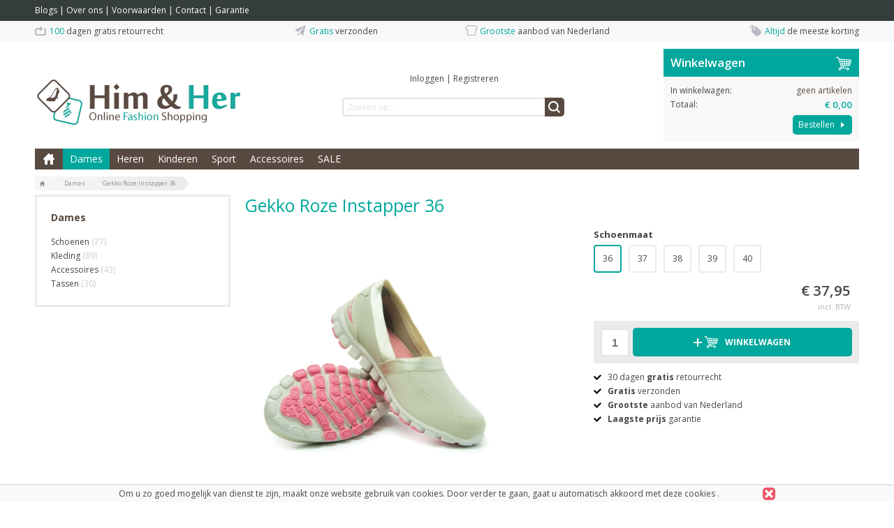

--- FILE ---
content_type: text/html; charset=UTF-8
request_url: https://webshop.fastware.nl/p/gekko-roze-instapper-36
body_size: 10379
content:
<!DOCTYPE html>
<html lang="nl">
    <head>
		<title>Gekko Roze Instapper 36</title>
		
		
		<meta property="og:url" content="https://webshop.fastware.nl/p/gekko-roze-instapper-36">
		<meta property="og:title" content="Gekko Roze Instapper 36">
		<meta property="og:description" content="">
		<meta property="og:type" content="website">
		<meta property="og:site_name" content="Him &amp; Her">
		<meta property="og:image" content="https://webshop.fastware.nl/p/gekko-roze-instapper-36/picture/rw1920/773/Roze+Instapper.jpg">
		<meta charset="utf-8">
		<meta name="description" content="">
		<meta name="viewport" content="width=device-width, initial-scale=1, maximum-scale=1">
		
		
		
		<link rel="canonical" href="https://webshop.fastware.nl/p/gekko-roze-instapper-36">
		<link rel="shortcut icon" type="image/x-icon" href="/files/696e1b64/customer/def/favicon/favicon.ico">
		<link rel="apple-touch-icon" href="/files/696e1b64/customer/def/favicon/apple-touch-icon.png">
		<link rel="apple-touch-icon" sizes="76x76" href="/files/696e1b64/customer/def/favicon/apple-touch-icon-76x76.png">
		<link rel="apple-touch-icon" sizes="120x120" href="/files/696e1b64/customer/def/favicon/apple-touch-icon-120x120.png">
		<link rel="apple-touch-icon" sizes="152x152" href="/files/696e1b64/customer/def/favicon/apple-touch-icon-152x152.png">
		
		

		
		<link rel="stylesheet" href="/filesm/696e1b64/dad76c74f3c1e8bdebc60627d4dcfdd6548fac2b.min.css" type="text/css" media="all">
		<link rel="stylesheet" href="//fonts.googleapis.com/css?family=Open+Sans:400,300,600,700&amp;display=swap" type="text/css" media="all">
		
		
		
		<script src="/filesm/696e1b64/e7790efb24a95581140aa54b3e0a70abbaf2cfbc.min.js"></script>
		
		<!--[if lt IE 9]><script src="//cdnjs.cloudflare.com/ajax/libs/html5shiv/r29/html5.min.js"></script><![endif]-->
		

		<script>
  (function(i,s,o,g,r,a,m){i['GoogleAnalyticsObject']=r;i[r]=i[r]||function(){
  (i[r].q=i[r].q||[]).push(arguments)},i[r].l=1*new Date();a=s.createElement(o),
  m=s.getElementsByTagName(o)[0];a.async=1;a.src=g;m.parentNode.insertBefore(a,m)
  })(window,document,'script','//www.google-analytics.com/analytics.js','ga');
  ga('create', 'UA-74838324-1', 'auto');
  ga('set', 'anonymizeIp', true);
  
  
  ga('send', 'pageview');

</script>
<script>
  
  
  window.gtagEvents = [];
  function gtagEvent() {
  	if (typeof gtag !== 'undefined') {
		gtag.apply(null, arguments);
	}
	else {
		window.gtagEvents.push(arguments);
	}
  }
  window.setInterval(function(){
  	if (typeof gtag !== 'undefined') {
  		for (var i = 0; i < window.gtagEvents.length; i++) {
  			gtag.apply(null, window.gtagEvents[i]);
  		}
  		gtagEvents = [];
  	}
  },500);
  
</script>
<script>cmsResponsiveManager.setFormats([{"format":"mobile","size":480},{"format":"phablet","size":768},{"format":"tablet","size":960},{"format":"desktop","size":1180},{"format":"desktopxl","size":1600}]);</script>	
    </head>
    <body class="cms-body lang-nl">
        

   		<div id="cms-wrapper" class="cms-el cms-el1 cms-el2">

	<div class="cms-top-bar">
	<div class="cms-top-bar-container">
		
		<ul class="cms-static-menu cms-responsive-hide-while-loading" data-mobile-order="1" data-mobile-parent=".cms-footer" data-phablet-order="1" data-phablet-parent=".cms-footer">
			
				<li class="cms-static-menu-item"><a href="/t/blogs" title="Blogs">Blogs</a></li>
				
				<li class="separator">&#124;</li>
				
			
				<li class="cms-static-menu-item"><a href="/t/overons" title="Over ons">Over ons</a></li>
				
				<li class="separator">&#124;</li>
				
			
				<li class="cms-static-menu-item"><a href="/t/algemene-voorwaarden" title="Voorwaarden">Voorwaarden</a></li>
				
				<li class="separator">&#124;</li>
				
			
				<li class="cms-static-menu-item"><a href="/t/contact" title="Contact">Contact</a></li>
				
				<li class="separator">&#124;</li>
				
			
				<li class="cms-static-menu-item"><a href="/t/garantie" title="Garantie">Garantie</a></li>
				
			
		</ul>
		
		
		
		
	</div>
</div>
<div class="cms-header-usp" data-mobile-order="2" data-mobile-parent=".cms-footer" data-phablet-order="2" data-phablet-parent=".cms-footer">
	<div class="cms-header-usp-container container-12">
		<ul class="grid-12">
			<li class="cms-usp-item first">
				<span class="cms-icon cms-icon-usp-1"></span>
				<span class="cms-text first">100</span>
				<span class="cms-text">dagen gratis retourrecht</span>
			</li>
			<li class="cms-usp-item">
				<span class="cms-icon cms-icon-usp-2"></span>
				<span class="cms-text first">Gratis </span>
				<span class="cms-text">verzonden</span>
			</li>
			<li class="cms-usp-item">
				<span class="cms-icon cms-icon-usp-3"></span>
				<span class="cms-text first">Grootste </span>
				<span class="cms-text">aanbod van Nederland</span>
			</li>
			<li class="cms-usp-item last">
				<span class="cms-icon cms-icon-usp-4"></span>
				<span class="cms-text first">Altijd</span>
				<span class="cms-text">de meeste korting</span>
			</li>
		</ul>
	</div>
</div>

<header>
	<div id="header">
		<div class="cms-header-bar"></div>
		<div class="container-12">
			<div class="grid-9">
				<div class="cms-webshop-header">
					<div class="cms-webshop-logo">
						<a href="/" title="Him &amp; Her">
							<span>Him &amp; Her</span>
						</a>
					</div>
				
					<div class="cms-webshop-account-menu-A">
	<a href="/" class="cms-menu-icon">
		<span class="cms-icon cms-icon-menu nav"></span>
	</a>
	<ul>
	
		<li><a href="/mijn-account/inloggen" title="Inloggen">Inloggen</a></li>
		<li class="separator"><span>|</span></li>
		<li><a href="/mijn-account/registreren" title="Registreren">Registreren</a></li>
	
		
	</ul>
</div>
				
					<div class="cms-search">
						<form action="/zoeken" method="get" id="webshopHeaderQueryForm">
							<input type="text" name="q" placeholder="Zoeken op..." value="" id="webshopHeaderQuery" />
							<a href="/zoeken" onclick="$(this).parents('form').submit(); return false;" class="cms-button cms-button-icon-only" title="Zoeken">
								<span class="cms-icon cms-icon-search"></span>
							</a>
						</form>
					</div>
				</div>
				<script>
				$(function(){
					// autocomplete
					$('#webshopHeaderQuery').autocomplete({
						minLength: 2,
						select: function(){window.setTimeout(function(){$('#webshopHeaderQueryForm').submit();},10);},
						open: function(event, ui) {$(this).autocomplete("widget").addClass('cms-el cms-el1 cms-el2');},
						source:
						function(request, response) {
							$.get('/zoeken',{'autocomplete': 'yes', 'q': request.term},function(data){response(data);});
						}});
				});
				</script>
			
			</div>
			<div class="grid-3"><div id="cmsWebhopShoppingCartSummary" class="cms-webshop-shoppingcart-summary-A">
	<div class="cms-shoppingcart-header">
		
		<a href="/winkelwagen" title="Winkelwagen">
			<span>Winkelwagen</span>
			<span class="cms-shoppingcart-icon cms-icon cms-icon-shoppingcart"></span>
			<span class="cms-icon cms-cart-quantity">0</span>
		</a>
		
	</div>
	<div class="cms-shoppingcart-body">
		<ul>
		
			<li class="cms-shoppingcart-item quantity">
				<span class="title">In winkelwagen:</span>
				
				<span class="quantity">
					geen artikelen
				</span>
			</li>
			<li class="cms-shoppingcart-item total-price">
				<span class="title">Totaal:</span>
				<span class="totalPrice">€ 0,00</span>
			</li>
			<li class="cms-shoppingcart-item">
				<a href="/winkelwagen" title="Bestellen" class="cms-button cms-button-text-icon cms-button-primary">
					<span class="cms-text">Bestellen</span>
					<span class="cms-icon cms-icon-right"></span>
				</a>
			</li>
			
		
		</ul>
	</div>
</div>

<script>
CmsWebshopManager.prototype.reloadShoppingCartSummary = function() {
	$.post('/winkelwagen',{action: 'getShoppingCartSummary'},function(data){
		$('#cmsWebhopShoppingCartSummary').replaceWith(data);
		// check responsive method
		if (typeof cmsResponsiveManager !== 'undefined')
			cmsResponsiveManager.init('#cmsWebhopShoppingCartSummary');
	});
};

CmsWebshopManager.prototype.deleteShoppingCartSummaryProduct = function(obj,id) {
	// fade out product
	$(obj).parents('li').fadeOut();
	
	// delete shopping cart product
	$.post('/winkelwagen',{'action': 'deleteProduct', 'id': id},function(){
		webshopManager.reloadShoppingCart();
		webshopManager.reloadShoppingCartSummary();
	});
};

</script>
</div>
			<nav class="grid-12">
				<div class="cms-menu-container">
					<div class="cms-menu-A">
	
	<a href="/" title="Home" class="cms-menu-icon">
		<span class="cms-icon cms-icon-menu"></span>
		<span class="cms-icon cms-icon-menu-close"></span>
	</a>

	<ul class="cms-menu level1">
		<li class="cms-menu-item home level1 first">
			<a href="/" title="Home">Home</a>
		</li>
	
	
		<li class="cms-menu-item level1 selected submenu">
			<a href="/dames/1" title="Dames">Dames</a>
			
			<ul class="cms-menu level2">
			
				<li class="cms-menu-item level2 first submenu">
					<a href="/dames/1/schoenen/18" title="Schoenen">Schoenen</a>
					
					<ul class="cms-menu level3">
					
						<li class="cms-menu-item level3 first">
							<a href="/dames/1/schoenen/18/sneakers/10" title="Sneakers">Sneakers</a>
						</li>
					
						<li class="cms-menu-item level3">
							<a href="/dames/1/schoenen/18/pumps/5" title="Pumps">Pumps</a>
						</li>
					
						<li class="cms-menu-item level3">
							<a href="/dames/1/schoenen/18/ballerina-s/6" title="Ballerina’s">Ballerina’s</a>
						</li>
					
						<li class="cms-menu-item level3">
							<a href="/dames/1/schoenen/18/sandalen/7" title="Sandalen">Sandalen</a>
						</li>
					
						<li class="cms-menu-item level3">
							<a href="/dames/1/schoenen/18/slippers/8" title="Slippers">Slippers</a>
						</li>
					
						<li class="cms-menu-item level3">
							<a href="/dames/1/schoenen/18/laarzen/9" title="Laarzen">Laarzen</a>
						</li>
					
						<li class="cms-menu-item level3">
							<a href="/dames/1/schoenen/18/sportschoenen/11" title="Sportschoenen">Sportschoenen</a>
						</li>
					
						<li class="cms-menu-item level3 last">
							<a href="/dames/1/schoenen/18/enkellaarzen/35" title="Enkellaarzen">Enkellaarzen</a>
						</li>
					
					</ul>
					
				</li>
			
				<li class="cms-menu-item level2 submenu">
					<a href="/dames/1/kleding/19" title="Kleding">Kleding</a>
					
					<ul class="cms-menu level3">
					
						<li class="cms-menu-item level3 first">
							<a href="/dames/1/kleding/19/t-shirts-tops/20" title="T-shirts &amp; Tops">T-shirts &amp; Tops</a>
						</li>
					
						<li class="cms-menu-item level3">
							<a href="/dames/1/kleding/19/broeken/21" title="Broeken">Broeken</a>
						</li>
					
						<li class="cms-menu-item level3">
							<a href="/dames/1/kleding/19/jurken-rokken/23" title="Jurken &amp; rokken">Jurken &amp; rokken</a>
						</li>
					
						<li class="cms-menu-item level3">
							<a href="/dames/1/kleding/19/truien-vesten/24" title="Truien &amp; vesten">Truien &amp; vesten</a>
						</li>
					
						<li class="cms-menu-item level3">
							<a href="/dames/1/kleding/19/sportkleding/25" title="Sportkleding">Sportkleding</a>
						</li>
					
						<li class="cms-menu-item level3 last">
							<a href="/dames/1/kleding/19/jassen/90" title="Jassen">Jassen</a>
						</li>
					
					</ul>
					
				</li>
			
				<li class="cms-menu-item level2 submenu">
					<a href="/dames/1/accessoires/29" title="Accessoires">Accessoires</a>
					
					<ul class="cms-menu level3">
					
						<li class="cms-menu-item level3 first">
							<a href="/dames/1/accessoires/29/riemen/30" title="Riemen">Riemen</a>
						</li>
					
						<li class="cms-menu-item level3">
							<a href="/dames/1/accessoires/29/sjaals/31" title="Sjaals">Sjaals</a>
						</li>
					
						<li class="cms-menu-item level3">
							<a href="/dames/1/accessoires/29/portemonnees/32" title="Portemonnees">Portemonnees</a>
						</li>
					
						<li class="cms-menu-item level3 last">
							<a href="/dames/1/accessoires/29/hoeden/33" title="Hoeden">Hoeden</a>
						</li>
					
					</ul>
					
				</li>
			
				<li class="cms-menu-item level2 last submenu">
					<a href="/dames/1/tassen/36" title="Tassen">Tassen</a>
					
					<ul class="cms-menu level3">
					
						<li class="cms-menu-item level3 first">
							<a href="/dames/1/tassen/36/handtassen/37" title="Handtassen">Handtassen</a>
						</li>
					
						<li class="cms-menu-item level3">
							<a href="/dames/1/tassen/36/schoudertassen/38" title="Schoudertassen">Schoudertassen</a>
						</li>
					
						<li class="cms-menu-item level3 last">
							<a href="/dames/1/tassen/36/rugtassen/39" title="Rugtassen">Rugtassen</a>
						</li>
					
					</ul>
					
				</li>
			
			</ul>
			
		</li>
	
		<li class="cms-menu-item level1 submenu">
			<a href="/heren/3" title="Heren">Heren</a>
			
			<ul class="cms-menu level2">
			
				<li class="cms-menu-item level2 first submenu">
					<a href="/heren/3/kleding/48" title="Kleding">Kleding</a>
					
					<ul class="cms-menu level3">
					
						<li class="cms-menu-item level3 first">
							<a href="/heren/3/kleding/48/t-shirts-polo-s/49" title="T-shirts &amp; polo&#039;s">T-shirts &amp; polo&#039;s</a>
						</li>
					
						<li class="cms-menu-item level3">
							<a href="/heren/3/kleding/48/overhemden/50" title="Overhemden">Overhemden</a>
						</li>
					
						<li class="cms-menu-item level3">
							<a href="/heren/3/kleding/48/broeken/51" title="Broeken">Broeken</a>
						</li>
					
						<li class="cms-menu-item level3">
							<a href="/heren/3/kleding/48/truien-vesten/52" title="Truien &amp; vesten">Truien &amp; vesten</a>
						</li>
					
						<li class="cms-menu-item level3">
							<a href="/heren/3/kleding/48/sportkleding/53" title="Sportkleding">Sportkleding</a>
						</li>
					
						<li class="cms-menu-item level3 last">
							<a href="/heren/3/kleding/48/jassen/54" title="Jassen">Jassen</a>
						</li>
					
					</ul>
					
				</li>
			
				<li class="cms-menu-item level2 submenu">
					<a href="/heren/3/schoenen/40" title="Schoenen">Schoenen</a>
					
					<ul class="cms-menu level3">
					
						<li class="cms-menu-item level3 first">
							<a href="/heren/3/schoenen/40/nette-schoenen/41" title="Nette schoenen">Nette schoenen</a>
						</li>
					
						<li class="cms-menu-item level3">
							<a href="/heren/3/schoenen/40/casual-schoenen/42" title="Casual schoenen">Casual schoenen</a>
						</li>
					
						<li class="cms-menu-item level3">
							<a href="/heren/3/schoenen/40/instappers/43" title="Instappers">Instappers</a>
						</li>
					
						<li class="cms-menu-item level3">
							<a href="/heren/3/schoenen/40/sneakers-gympen/44" title="Sneakers &amp; gympen">Sneakers &amp; gympen</a>
						</li>
					
						<li class="cms-menu-item level3">
							<a href="/heren/3/schoenen/40/slippers-sandalen/45" title="Slippers &amp; Sandalen">Slippers &amp; Sandalen</a>
						</li>
					
						<li class="cms-menu-item level3">
							<a href="/heren/3/schoenen/40/laarzen/46" title="Laarzen">Laarzen</a>
						</li>
					
						<li class="cms-menu-item level3">
							<a href="/heren/3/schoenen/40/sportschoenen/47" title="Sportschoenen">Sportschoenen</a>
						</li>
					
						<li class="cms-menu-item level3 last">
							<a href="/heren/3/schoenen/40/boots/89" title="Boots">Boots</a>
						</li>
					
					</ul>
					
				</li>
			
				<li class="cms-menu-item level2 last submenu">
					<a href="/heren/3/accessoires/55" title="Accessoires">Accessoires</a>
					
					<ul class="cms-menu level3">
					
						<li class="cms-menu-item level3 first">
							<a href="/heren/3/accessoires/55/riemen/56" title="Riemen">Riemen</a>
						</li>
					
						<li class="cms-menu-item level3">
							<a href="/heren/3/accessoires/55/sjaals/57" title="Sjaals">Sjaals</a>
						</li>
					
						<li class="cms-menu-item level3">
							<a href="/heren/3/accessoires/55/stropdassen/58" title="Stropdassen">Stropdassen</a>
						</li>
					
						<li class="cms-menu-item level3">
							<a href="/heren/3/accessoires/55/hoeden/59" title="Hoeden">Hoeden</a>
						</li>
					
						<li class="cms-menu-item level3 last">
							<a href="/heren/3/accessoires/55/portemonnees/60" title="Portemonnees">Portemonnees</a>
						</li>
					
					</ul>
					
				</li>
			
			</ul>
			
		</li>
	
		<li class="cms-menu-item level1 submenu">
			<a href="/kinderen/4" title="Kinderen">Kinderen</a>
			
			<ul class="cms-menu level2">
			
				<li class="cms-menu-item level2 first submenu">
					<a href="/kinderen/4/meisjeskleding/61" title="Meisjeskleding">Meisjeskleding</a>
					
					<ul class="cms-menu level3">
					
						<li class="cms-menu-item level3 first">
							<a href="/kinderen/4/meisjeskleding/61/t-shirts-tops/62" title="T-shirts &amp; tops">T-shirts &amp; tops</a>
						</li>
					
						<li class="cms-menu-item level3">
							<a href="/kinderen/4/meisjeskleding/61/broeken-jeans/63" title="Broeken &amp; Jeans">Broeken &amp; Jeans</a>
						</li>
					
						<li class="cms-menu-item level3">
							<a href="/kinderen/4/meisjeskleding/61/jurken-rokken/64" title="Jurken &amp; rokken">Jurken &amp; rokken</a>
						</li>
					
						<li class="cms-menu-item level3">
							<a href="/kinderen/4/meisjeskleding/61/truien-vesten/65" title="Truien &amp; vesten">Truien &amp; vesten</a>
						</li>
					
						<li class="cms-menu-item level3">
							<a href="/kinderen/4/meisjeskleding/61/sportkleding/66" title="Sportkleding">Sportkleding</a>
						</li>
					
						<li class="cms-menu-item level3 last">
							<a href="/kinderen/4/meisjeskleding/61/pyjama-s/67" title="Pyjama’s">Pyjama’s</a>
						</li>
					
					</ul>
					
				</li>
			
				<li class="cms-menu-item level2 submenu">
					<a href="/kinderen/4/jongenskleding/68" title="Jongenskleding">Jongenskleding</a>
					
					<ul class="cms-menu level3">
					
						<li class="cms-menu-item level3 first">
							<a href="/kinderen/4/jongenskleding/68/t-shirts-polo-s/69" title="T-shirts &amp; polo&#039;s">T-shirts &amp; polo&#039;s</a>
						</li>
					
						<li class="cms-menu-item level3">
							<a href="/kinderen/4/jongenskleding/68/broeken-jeans/70" title="Broeken &amp; Jeans">Broeken &amp; Jeans</a>
						</li>
					
						<li class="cms-menu-item level3">
							<a href="/kinderen/4/jongenskleding/68/truien-vesten/71" title="Truien &amp; Vesten">Truien &amp; Vesten</a>
						</li>
					
						<li class="cms-menu-item level3">
							<a href="/kinderen/4/jongenskleding/68/sportkleding/72" title="Sportkleding">Sportkleding</a>
						</li>
					
						<li class="cms-menu-item level3">
							<a href="/kinderen/4/jongenskleding/68/pyjama-s/73" title="Pyjama&#039;s">Pyjama&#039;s</a>
						</li>
					
						<li class="cms-menu-item level3 last">
							<a href="/kinderen/4/jongenskleding/68/jassen/91" title="Jassen">Jassen</a>
						</li>
					
					</ul>
					
				</li>
			
				<li class="cms-menu-item level2 submenu">
					<a href="/kinderen/4/meisjesschoenen/74" title="Meisjesschoenen">Meisjesschoenen</a>
					
					<ul class="cms-menu level3">
					
						<li class="cms-menu-item level3 first">
							<a href="/kinderen/4/meisjesschoenen/74/ballerina-s/75" title="Ballerina’s">Ballerina’s</a>
						</li>
					
						<li class="cms-menu-item level3">
							<a href="/kinderen/4/meisjesschoenen/74/sandalen-slippers/76" title="Sandalen &amp; Slippers">Sandalen &amp; Slippers</a>
						</li>
					
						<li class="cms-menu-item level3">
							<a href="/kinderen/4/meisjesschoenen/74/sneakers-gympen/77" title="Sneakers &amp; gympen">Sneakers &amp; gympen</a>
						</li>
					
						<li class="cms-menu-item level3">
							<a href="/kinderen/4/meisjesschoenen/74/laarzen/78" title="Laarzen">Laarzen</a>
						</li>
					
						<li class="cms-menu-item level3 last">
							<a href="/kinderen/4/meisjesschoenen/74/sportschoenen/79" title="Sportschoenen">Sportschoenen</a>
						</li>
					
					</ul>
					
				</li>
			
				<li class="cms-menu-item level2 last submenu">
					<a href="/kinderen/4/jongensschoenen/80" title="Jongensschoenen">Jongensschoenen</a>
					
					<ul class="cms-menu level3">
					
						<li class="cms-menu-item level3 first">
							<a href="/kinderen/4/jongensschoenen/80/sandalen-slippers/81" title="Sandalen &amp; Slippers">Sandalen &amp; Slippers</a>
						</li>
					
						<li class="cms-menu-item level3">
							<a href="/kinderen/4/jongensschoenen/80/sneakers-gympen/82" title="Sneakers &amp; gympen">Sneakers &amp; gympen</a>
						</li>
					
						<li class="cms-menu-item level3">
							<a href="/kinderen/4/jongensschoenen/80/laarzen/83" title="Laarzen">Laarzen</a>
						</li>
					
						<li class="cms-menu-item level3 last">
							<a href="/kinderen/4/jongensschoenen/80/sportschoenen/84" title="Sportschoenen">Sportschoenen</a>
						</li>
					
					</ul>
					
				</li>
			
			</ul>
			
		</li>
	
		<li class="cms-menu-item level1 submenu">
			<a href="/sport/85" title="Sport">Sport</a>
			
			<ul class="cms-menu level2">
			
				<li class="cms-menu-item level2 first">
					<a href="/sport/85/kleding/86" title="Kleding">Kleding</a>
					
				</li>
			
				<li class="cms-menu-item level2 last">
					<a href="/sport/85/schoenen/87" title="Schoenen">Schoenen</a>
					
				</li>
			
			</ul>
			
		</li>
	
		<li class="cms-menu-item level1 submenu">
			<a href="/accessoires/12" title="Accessoires">Accessoires</a>
			
			<ul class="cms-menu level2">
			
				<li class="cms-menu-item level2 first">
					<a href="/accessoires/12/riemen/13" title="Riemen">Riemen</a>
					
				</li>
			
				<li class="cms-menu-item level2">
					<a href="/accessoires/12/stropdassen/14" title="Stropdassen">Stropdassen</a>
					
				</li>
			
				<li class="cms-menu-item level2">
					<a href="/accessoires/12/sjaals/15" title="Sjaals">Sjaals</a>
					
				</li>
			
				<li class="cms-menu-item level2">
					<a href="/accessoires/12/hoeden/16" title="Hoeden">Hoeden</a>
					
				</li>
			
				<li class="cms-menu-item level2">
					<a href="/accessoires/12/portemonnees/17" title="Portemonnees">Portemonnees</a>
					
				</li>
			
				<li class="cms-menu-item level2 last">
					<a href="/accessoires/12/rugtassen/92" title="Rugtassen">Rugtassen</a>
					
				</li>
			
			</ul>
			
		</li>
	
		<li class="cms-menu-item level1 last">
			<a href="/sale/88" title="SALE">SALE</a>
			
		</li>
	
	
	</ul>
</div>
				</div>
				
				
<ul class="cms-breadcrumbs-A" itemscope itemtype="http://schema.org/BreadcrumbList">
	
	
		
			<li class="item home first" itemprop="itemListElement" itemscope itemtype="http://schema.org/ListItem">
				<a href="/" title="Home" itemprop="item" itemtype="http://schema.org/Thing">
					<span itemprop="name">Home</span>
				</a>
				<meta itemprop="position" content="1" />
			</li>
			
			<li class="separator"><span>&raquo;</span></li>
			
		
	
		
			<li class="item" itemprop="itemListElement" itemscope itemtype="http://schema.org/ListItem">
				<a href="/dames/1" title="Dames" itemprop="item" itemtype="http://schema.org/Thing">
					<span itemprop="name">Dames</span>
				</a>
				<meta itemprop="position" content="2" />
			</li>
			
			<li class="separator"><span>&raquo;</span></li>
			
		
	
		
			<li class="item last">
				<span>Gekko Roze Instapper 36</span>
			</li>
		
	
	
</ul>

			</nav>
		</div>
	</div>
</header>
	
		<div id="cms-body">
			<div class="container-12">
				<div class="content grid-12">
					<div id="cms-sidebar" class="grid-3 alpha">
						<div id="cms-left-3-12" class="grid-content" data-mobile-order="2" data-phablet-order="2"></div>
						<div id="cms-static-left-3-12" class="static-content" data-mobile-order="2" data-phablet-order="2"><div>



<div class="cms-webshop-submenu-A">
	<div class="cms-webshop-submenu-container">
		<h4>Dames</h4>
		<ul class="cms-submenu">
		
			<li class="cms-submenu-item level1">
				<a href="/dames/1/schoenen/18" title="Schoenen">
					<span class="title">Schoenen</span>
					<span class="count">(77)</span>
				</a>
				
				<ul>
				
					<li class="cms-submenu-item level2">
						<a href="/dames/1/schoenen/18/sneakers/10" title="Sneakers">
							<span class="title">Sneakers</span>
							<span class="count">(10)</span>
						</a>
						
					</li>
				
					<li class="cms-submenu-item level2">
						<a href="/dames/1/schoenen/18/pumps/5" title="Pumps">
							<span class="title">Pumps</span>
							<span class="count">(10)</span>
						</a>
						
					</li>
				
					<li class="cms-submenu-item level2">
						<a href="/dames/1/schoenen/18/ballerina-s/6" title="Ballerina’s">
							<span class="title">Ballerina’s</span>
							<span class="count">(10)</span>
						</a>
						
					</li>
				
					<li class="cms-submenu-item level2">
						<a href="/dames/1/schoenen/18/sandalen/7" title="Sandalen">
							<span class="title">Sandalen</span>
							<span class="count">(13)</span>
						</a>
						
					</li>
				
					<li class="cms-submenu-item level2">
						<a href="/dames/1/schoenen/18/slippers/8" title="Slippers">
							<span class="title">Slippers</span>
							<span class="count">(13)</span>
						</a>
						
					</li>
				
					<li class="cms-submenu-item level2">
						<a href="/dames/1/schoenen/18/laarzen/9" title="Laarzen">
							<span class="title">Laarzen</span>
							<span class="count">(9)</span>
						</a>
						
					</li>
				
					<li class="cms-submenu-item level2">
						<a href="/dames/1/schoenen/18/sportschoenen/11" title="Sportschoenen">
							<span class="title">Sportschoenen</span>
							<span class="count">(10)</span>
						</a>
						
					</li>
				
					<li class="cms-submenu-item level2">
						<a href="/dames/1/schoenen/18/enkellaarzen/35" title="Enkellaarzen">
							<span class="title">Enkellaarzen</span>
							<span class="count">(2)</span>
						</a>
						
					</li>
				
				</ul>
				
			</li>
		
			<li class="cms-submenu-item level1">
				<a href="/dames/1/kleding/19" title="Kleding">
					<span class="title">Kleding</span>
					<span class="count">(89)</span>
				</a>
				
				<ul>
				
					<li class="cms-submenu-item level2">
						<a href="/dames/1/kleding/19/t-shirts-tops/20" title="T-shirts &amp; Tops">
							<span class="title">T-shirts &amp; Tops</span>
							<span class="count">(14)</span>
						</a>
						
					</li>
				
					<li class="cms-submenu-item level2">
						<a href="/dames/1/kleding/19/broeken/21" title="Broeken">
							<span class="title">Broeken</span>
							<span class="count">(7)</span>
						</a>
						
					</li>
				
					<li class="cms-submenu-item level2">
						<a href="/dames/1/kleding/19/jurken-rokken/23" title="Jurken &amp; rokken">
							<span class="title">Jurken &amp; rokken</span>
							<span class="count">(22)</span>
						</a>
						
					</li>
				
					<li class="cms-submenu-item level2">
						<a href="/dames/1/kleding/19/truien-vesten/24" title="Truien &amp; vesten">
							<span class="title">Truien &amp; vesten</span>
							<span class="count">(14)</span>
						</a>
						
					</li>
				
					<li class="cms-submenu-item level2">
						<a href="/dames/1/kleding/19/sportkleding/25" title="Sportkleding">
							<span class="title">Sportkleding</span>
							<span class="count">(15)</span>
						</a>
						
					</li>
				
					<li class="cms-submenu-item level2">
						<a href="/dames/1/kleding/19/jassen/90" title="Jassen">
							<span class="title">Jassen</span>
							<span class="count">(16)</span>
						</a>
						
					</li>
				
				</ul>
				
			</li>
		
			<li class="cms-submenu-item level1">
				<a href="/dames/1/accessoires/29" title="Accessoires">
					<span class="title">Accessoires</span>
					<span class="count">(43)</span>
				</a>
				
				<ul>
				
					<li class="cms-submenu-item level2">
						<a href="/dames/1/accessoires/29/riemen/30" title="Riemen">
							<span class="title">Riemen</span>
							<span class="count">(12)</span>
						</a>
						
					</li>
				
					<li class="cms-submenu-item level2">
						<a href="/dames/1/accessoires/29/sjaals/31" title="Sjaals">
							<span class="title">Sjaals</span>
							<span class="count">(7)</span>
						</a>
						
					</li>
				
					<li class="cms-submenu-item level2">
						<a href="/dames/1/accessoires/29/portemonnees/32" title="Portemonnees">
							<span class="title">Portemonnees</span>
							<span class="count">(10)</span>
						</a>
						
					</li>
				
					<li class="cms-submenu-item level2">
						<a href="/dames/1/accessoires/29/hoeden/33" title="Hoeden">
							<span class="title">Hoeden</span>
							<span class="count">(14)</span>
						</a>
						
					</li>
				
				</ul>
				
			</li>
		
			<li class="cms-submenu-item level1">
				<a href="/dames/1/tassen/36" title="Tassen">
					<span class="title">Tassen</span>
					<span class="count">(30)</span>
				</a>
				
				<ul>
				
					<li class="cms-submenu-item level2">
						<a href="/dames/1/tassen/36/handtassen/37" title="Handtassen">
							<span class="title">Handtassen</span>
							<span class="count">(11)</span>
						</a>
						
					</li>
				
					<li class="cms-submenu-item level2">
						<a href="/dames/1/tassen/36/schoudertassen/38" title="Schoudertassen">
							<span class="title">Schoudertassen</span>
							<span class="count">(9)</span>
						</a>
						
					</li>
				
					<li class="cms-submenu-item level2">
						<a href="/dames/1/tassen/36/rugtassen/39" title="Rugtassen">
							<span class="title">Rugtassen</span>
							<span class="count">(0)</span>
						</a>
						
					</li>
				
				</ul>
				
			</li>
		
		</ul>
	</div>
</div>

</div></div>
					</div>
					<div class="grid-9 omega">
						<div data-mobile-parent="#cms-sidebar" data-mobile-order="1" data-phablet-parent="#cms-sidebar" data-phablet-order="1">
							<h1>Gekko Roze Instapper 36</h1>
						</div>
						<div id="cms-right-9-12" class="grid-content"></div>
						<div id="cms-static-right-9-12" class="static-content"><div>


<div id="webshopProductDetails" class="cms-webshop-product-A cms-webshop-product-A1">

	<div class="cms-product-gallery">
		<div class="cms-gallery-current-image" id="webshopPicture">
			
			
			<a href="/p/gekko-roze-instapper-36/picture/rw1200h1200/773/Roze+Instapper.jpg" title="Roze Instapper - afb. 1" class="fancybox img-align-helper" data-fancybox-group="large-pictures" data-id="773">
				<img src="/p/gekko-roze-instapper-36/picture/rw580h420/773/Roze+Instapper.jpg" alt="Roze Instapper - afb. 1" />
			</a>
			
			
		</div>
		
	</div>

	<div class="cms-product-configuration">
		<div class="cms-align-helper">
			
			

			
			<div class="cms-product-config-item cms-product-variant">
				
				<span class="title">Schoenmaat</span>
				
				
					<ul>
						
						
						<li class="cms-variant-item">
							<a href="/p/gekko-roze-instapper-36" class="variant active">36 <span class="variant-price">€ 37,95</span></a>
						</li>
						
						<li class="cms-variant-item">
							<a href="/p/gekko-roze-instapper-37" class="variant">37 <span class="variant-price">€ 37,95</span></a>
						</li>
						
						<li class="cms-variant-item">
							<a href="/p/gekko-roze-instapper-38" class="variant">38 <span class="variant-price">€ 37,95</span></a>
						</li>
						
						<li class="cms-variant-item">
							<a href="/p/gekko-roze-instapper-39" class="variant">39 <span class="variant-price">€ 37,95</span></a>
						</li>
						
						<li class="cms-variant-item">
							<a href="/p/gekko-roze-instapper-40" class="variant">40 <span class="variant-price">€ 37,95</span></a>
						</li>
						
						
					</ul>
				
			</div>
			
 
 			
 
 			
 
 
			<div class="cms-product-config-item cms-product-price">
				
				<span class="cms-webshop-price old" id="productDetailsTotalRegularPrice" style="display: none">€ 37,95</span>
				<span class="cms-webshop-price" id="productDetailsTotalPrice">€ 37,95</span>
				<span class="cms-webshop-price-vat">incl. BTW</span>
				
			</div>

				
					
					<div class="cms-product-config-item cms-product-quantity">
			 			<div class="cms-bottom-container">
			 				
							<input  type="text" id="productQuantity" name="quantity" value="1">
							<div class="cms-button-container">
								
								<a href="javascript:void(0);" class="cms-button cms-button-icon-text cms-button-primary" onclick="webshopManager.addProductToShoppingCart(1917,$('#productQuantity').val(),true);" rel="nofollow" title="Toevoegen aan winkelwagen">
									<span class="cms-icon cms-icon-add-shoppingcart"></span>
									<span class="cms-text">Winkelwagen</span>
								</a>
							</div>
							
						</div>
					</div>
	 				
				

			

			

			
			<div class="cms-product-config-item cms-product-usp">
				<ul>
	<li>30 dagen&nbsp;<strong>gratis&nbsp;</strong>retourrecht</li>
	<li><strong>Gratis </strong>verzonden</li>
	<li><strong>Grootste</strong> aanbod van Nederland</li>
	<li><strong>Laagste prijs</strong> garantie</li>
</ul>

			</div>
			
		</div>
	</div>
	<script>
	$(function(){
		// initialize tooltip
		$('#webshopProductDetails .link-container').on('hoverstart',function(){
			// 1. open tooltip
			// 2. set top position
			// 3. set left position of arrow
			var tooltip = $('#cmsWebshopProductDetailOptionTooltip'+$(this).data('id'));
			tooltip.addClass('open')
				.css({top: ($(this).parent().position().top+$(this).find('span').position().top+$(this).find('span').height())+'px'})
				.find('> .tooltip__triangle').css({'left': ($(this).find('span').offset().left - tooltip.offset().left)+'px'});
		});

		// initialize availability and delivery time tooltip
		$('.cms-config-item-content.hasTooltip').tooltip({
			items: '[data-description]',
			content: function(){return $(this).data('description')},
			position: {at: 'left bottom+5px', my: 'left top'}});

		// close open tooltip when hovering over other element
		$('#webshopProductDetails li.cms-set-item').on('mouseenter touchstart',function(){
			$('#webshopProductDetails .product-detail__tooltip.open[data-id!='+$(this).find('.link-container').data('id')+']').removeClass('open');
		});
		
		// close open tooltips when leaving option group
		$('#webshopProductDetails .cms-product-set-item').on('mouseleave',function(){
			$(this).find('.product-detail__tooltip.open').removeClass('open');
		});
		
		// close dropdown on click
		$(document).on('clickortap',function(e){
			var parent = $(e.target).parents('#webshopProductDetails .cms-set-group');
			if (parent.length > 0)
				// close all tooltips not within parent
				$('#webshopProductDetails .product-detail__tooltip.open').each(function(){
					if (parent.find(this).length === 0)
						$(this).removeClass('open');
				});
			else
				$(this).find('#webshopProductDetails .product-detail__tooltip.open').removeClass('open');
		});
		
	});
	</script>

<div class="cms-product-info-block">
	<ul class="tabs">
		

		<li class="cms-product-tab active">
			<a href="javascript:void(0);" onclick="webshopManager.displayTab(this,'details','info');">Details</a>
		</li>
		
		
		
		
		
	</ul>
	
	
	<div class="cms-product-info-panel open" data-tab-content="details" data-tab-serie="info">
		<table class="cms-product-attributes">
		<tbody>
		
			<tr class="cms-product-attribute-item">
				<td class="cms-product-attribute-title">Merk</td>
				<td class="cms-product-attribute-value">Gekko</td>
			</tr>
		
			<tr class="cms-product-attribute-item">
				<td class="cms-product-attribute-title">Titel</td>
				<td class="cms-product-attribute-value">Roze Instapper 36</td>
			</tr>
		
		
			<tr class="cms-product-attribute-item">
				<td class="cms-product-attribute-title">Schoenmaat</td>
				<td class="cms-product-attribute-value">36</td>
			</tr>
		
		
		
			<tr class="cms-product-attribute-item">
				<td class="cms-product-attribute-title">Artikelnummer</td>
				<td class="cms-product-attribute-value">fw.017065</td>
			</tr>
		
		
		
		</tbody>
		</table>
	</div>
	
	
	
</div>

	

</div>

<script>

CmsWebshopManager.prototype.addProductToShoppingCart = function(productId, quantity,addOptions) {
	var options = {};
	if (addOptions) {
		$('#webshopProductDetails .checkboxItem input[data-option-id]:checked, #webshopProductDetails .radioItem input[data-option-id]:checked, #webshopProductDetails .dropdownItem > input[data-option-id]').each(function(){
			var optionGroupId = $(this).data('option-group-id') || '';
			var optionId = $(this).data('option-id') || '';
			if (optionGroupId in options)
				options[optionGroupId] += ','+optionId;
			else
				options[optionGroupId] = optionId;
		});
	}

	$.post('/winkelwagen',{action: 'addToShoppingCart', getAddedProducts: 'yes', products: [{id: productId, 'quantity': quantity, 'options': options}]},function(data){
		$('body').append(data);
	});
};

CmsWebshopManager.prototype.modifyShoppingCartProduct = function(orderProductId, productId, quantity) {
	var options = {};
	$('#webshopProductDetails .checkboxItem input[data-option-id]:checked, #webshopProductDetails .radioItem input[data-option-id]:checked, #webshopProductDetails .dropdownItem > input[data-option-id]').each(function(){
		var optionGroupId = $(this).data('option-group-id') || '';
		var optionId = $(this).data('option-id') || '';
		if (optionGroupId in options)
			options[optionGroupId] += ','+optionId;
		else
			options[optionGroupId] = optionId;
	});

	$.post('/winkelwagen',{action: 'modifyShoppingCartProduct', getAddedProducts: 'yes', 'orderProductId': orderProductId, products: [{id: productId, 'quantity': quantity, 'options': options}]},function(data){
		$('body').append(data);
	});
};

CmsWebshopManager.prototype.addProductToFavorites = function(productId, addOptions) {
	var options = {};
	if (addOptions) {
		$('#webshopProductDetails .checkboxItem input[data-option-id]:checked, #webshopProductDetails .radioItem input[data-option-id]:checked, #webshopProductDetails .dropdownItem > input[data-option-id]').each(function(){
			var optionGroupId = $(this).data('option-group-id') || '';
			var optionId = $(this).data('option-id') || '';
			if (optionGroupId in options)
				options[optionGroupId] += ','+optionId;
			else
				options[optionGroupId] = optionId;
		});
	}

	$.post('/mijn-account/favorieten',{action: 'addToFavorites', getAddedProducts: 'yes', products: [{id: productId, 'options': options}]},function(data){
		$('body').append(data);
	});
};

CmsWebshopManager.prototype.updateTotalPrice = function() {
	// calculate total price
	var totalPrice = 37.95;
	var totalRegularPrice = 37.95;
	$('#webshopProductDetails .checkboxItem input[data-option-id]:checked, #webshopProductDetails .radioItem input[data-option-id]:checked, #webshopProductDetails .dropdownItem > input[data-option-id]').each(function(){
		totalPrice += (parseFloat($(this).data('price-diff')) || 0);
		totalRegularPrice += (parseFloat($(this).data('regular-price-diff')) || 0);
	});
	$('#productDetailsTotalPrice').text(this.formatPrice(totalPrice));
	$('#productDetailsTotalRegularPrice').text(this.formatPrice(totalRegularPrice));
	if ($('#productDetailsTotalRegularPrice').text() === $('#productDetailsTotalPrice').text())
		$('#productDetailsTotalRegularPrice').hide();
	else
		$('#productDetailsTotalRegularPrice').show();
	
	// update availability / delivery time
	var availability = 'unknown';
	var availabilityWeight = 4;
	var deliveryTimeId = '1-3';
	var deliveryTimePosition = 3;
	$('#webshopProductDetails .checkboxItem input[data-option-id]:checked, #webshopProductDetails .radioItem input[data-option-id]:checked, #webshopProductDetails .dropdownItem > input[data-option-id]').each(function(){
		var optAvailability = $(this).data('availability-status') || '';
		var optAvailabilityWeight = (parseInt($('#webshopProductAvailability'+optAvailability).data('weight')) || 0);
		var optDeliveryTimeId = $(this).data('delivery-time-id') || '0';
		var optDeliveryTimePosition = (parseInt($('#webshopProductDeliveryTime'+optDeliveryTimeId).data('position')) || 0);

		if (optAvailability === '' || optDeliveryTimeId === '0')
			return;
		
		if (optAvailabilityWeight > availabilityWeight) {
			availability = optAvailability;
			availabilityWeight = optAvailabilityWeight;
		}
		
		if (optDeliveryTimePosition > deliveryTimePosition) {
			deliveryTimeId = optDeliveryTimeId;
			deliveryTimePosition = optDeliveryTimePosition;
		}
	});
	$('#webshopProductAvailability'+availability).show().siblings('.cms-config-item-content').hide();
	$('#webshopProductDeliveryTime'+deliveryTimeId).show().siblings('.cms-config-item-content').hide();

};

CmsWebshopManager.prototype.formatPrice = function(price) {
	var decimals = 2;
	// format price
	var result = (price + 0.0000001).toFixed(decimals).replace('.',',');
	
	// add thousand separator
	if (price >= 1000 || price <= -1000)
		result = result.substr(0,result.length-decimals-4) + '.' + result.substr(result.length-decimals-4);
	
	return '€ price'.replace('price',result);
};

$(function(){
	// fancybox popup
	$('#webshopProductDetails a.fancybox').fancybox();
	
	// update total price
	webshopManager.updateTotalPrice();

    
    if (typeof gtagEvent !== 'undefined') {
        gtagEvent("event", "view_item", {
                currency: "EUR",
                value: 37.95,
            items: [{
		            "item_id": "fw.017065",
		            "item_name": "Gekko Roze Instapper 36",
		            "price": 37.95
	        }]
	    });
    }
    if (typeof window.gtm !== 'undefined')
        window.gtm.push({
	        event: 'view_item',
            ecommerce: {
	            items: [{
                    "item_id": "fw.017065",
                    "item_name": "Gekko Roze Instapper 36",
                    "price": 37.95
                }]
            }
		});
    
    

		




	//custom checkboxes
	var checkboxFn = function() {
		$('#webshopProductDetails input[type=checkbox]').next('label').removeClass('checked');
		$('#webshopProductDetails input[type=checkbox]:checked').next('label').addClass('checked');
	};
	$('#webshopProductDetails input[type=checkbox]').on('click change',checkboxFn);
	checkboxFn();

	//custom radioes
	var radioFn = function() {
		$('#webshopProductDetails input[type=radio]').next('label').removeClass('checked');
		$('#webshopProductDetails input[type=radio]:checked').next('label').addClass('checked');
	};
	$('#webshopProductDetails input[type=radio]').on('click change',radioFn);
	radioFn();

});

CmsWebshopManager.prototype.pictureSlideAnimating = false;

CmsWebshopManager.prototype.pictureSlideUpdateButtons = function() {
	if ($('#webshopPictureSlider').position().left > -1)
		$('#btnPictureSlideLeft').removeClass('enabled');
	else
		$('#btnPictureSlideLeft').addClass('enabled');
	
	if (-$('#webshopPictureSlider').position().left > $('#webshopPictureSlider').width()-$('#webshopPictureSlider').parent().width()-1)
		$('#btnPictureSlideRight').removeClass('enabled');
	else
		$('#btnPictureSlideRight').addClass('enabled');
};

CmsWebshopManager.prototype.pictureSlideLeft = function() {
	if (this.pictureSlideAnimating)
		return;
	
	this.pictureSlideAnimating = true;
	
	// animate
	$('#webshopPictureSlider').animate({left: Math.min(0,$('#webshopPictureSlider').position().left + $('#webshopPictureSlider').parent().width())},600,null,function(){
		// complete method
		webshopManager.pictureSlideAnimating = false;
		webshopManager.pictureSlideUpdateButtons();
	});
};

CmsWebshopManager.prototype.pictureSlideRight = function() {
	if (this.pictureSlideAnimating)
		return;
	
	this.pictureSlideAnimating = true;
	
	// animate
	$('#webshopPictureSlider').animate({left: Math.max($('#webshopPictureSlider').position().left - $('#webshopPictureSlider').parent().width(), -$('#webshopPictureSlider').width() + $('#webshopPictureSlider').parent().width())},600,null,function(){
		// complete method
		webshopManager.pictureSlideAnimating = false;
		webshopManager.pictureSlideUpdateButtons();
	});
};

CmsWebshopManager.prototype.variantGroupSlideAnimating = false;
CmsWebshopManager.prototype.variantGroupSlideWidth = 0;

CmsWebshopManager.prototype.variantGroupSlideUpdateButtons = function() {
	if ($('#webshopVariantGroupSlider').position().left > -1)
		$('#btnVariantGroupSlideLeft').removeClass('enabled');
	else
		$('#btnVariantGroupSlideLeft').addClass('enabled');

	if (-$('#webshopVariantGroupSlider').position().left > $('#webshopVariantGroupSlider').width()-$('#webshopVariantGroupSlider').parent().width()-1)
		$('#btnVariantGroupSlideRight').removeClass('enabled');
	else
		$('#btnVariantGroupSlideRight').addClass('enabled');
};

CmsWebshopManager.prototype.variantGroupSlideLeft = function() {
	if (this.variantGroupSlideAnimating)
		return;
	
	this.variantGroupSlideAnimating = true;
	
	// animate
	$('#webshopVariantGroupSlider').animate({left: Math.min(0,$('#webshopVariantGroupSlider').position().left + $('#webshopVariantGroupSlider').parent().width())},600,null,function(){
		// complete method
		webshopManager.variantGroupSlideAnimating = false;
		webshopManager.variantGroupSlideUpdateButtons();
	});
};

CmsWebshopManager.prototype.variantGroupSlideRight = function() {
	if (this.variantGroupSlideAnimating)
		return;
	
	this.variantGroupSlideAnimating = true;
	
	// animate
	$('#webshopVariantGroupSlider').animate({left: Math.max($('#webshopVariantGroupSlider').position().left - $('#webshopVariantGroupSlider').parent().width(), -$('#webshopVariantGroupSlider').width() + $('#webshopVariantGroupSlider').parent().width())},600,null,function(){
		// complete method
		webshopManager.variantGroupSlideAnimating = false;
		webshopManager.variantGroupSlideUpdateButtons();
	});
};

CmsWebshopManager.prototype.displayTab = function(obj, name, tabSerie) {
	$(obj).parents('ul').find('li').removeClass('active');
	$(obj).parents('li').addClass('active');
	$('#webshopProductDetails div[data-tab-serie=' + tabSerie +']').removeClass('open');
	$('#webshopProductDetails div[data-tab-content=' + name + ']').addClass('open');
};
</script>
</div></div>
					</div>
				</div>
			</div>
		</div>
	
	<footer>
	<div id="cms-footer" class="cms-footer">
		<div class="container-12" data-mobile-order="3" data-phablet-order="3">
			<div id="cms-footer-text_1" class="grid-4">	





	
		
		<div class="cms-content-item-text-A" data-width="380"><h3>Contact</h3>

<p>Him &amp; Her</p>

<p>Auvergnestraat 4&nbsp;<br />
4611 LN Bergen op Zoom</p>

<p>Telefoon: +31 (0)164 23 02 10&nbsp;<br />
Fax: +31 (0)164 21 30 93</p>

<p>KvK te Breda: 20094089&nbsp;<br />
BTW nr.: NL808090306B01</p>
</div>
	
	
		




</div>
			<div id="cms-footer-text_2" class="grid-4">	





	
		
		<div class="cms-content-item-text-A" data-width="380"><h3>Schrijf je in voor de nieuwsbrief</h3>

<p>Trends, aanbiedingen en kortingscode als eerste ontvangen! Uw gegevens worden niet verstrekt aan derden. Afmelden is altijd mogelijk.</p>
</div>
	
	
		

	
		
		<div class="cms-mailing-subscribe-form-A" id="cmsMailingSubscribeForm276">

	

	<form method="post" action="/mailing-subscribe-form-Vs88wP3LVh/SgRXLaYol6/276">

		<div class="cms-error-group" style="display:none;">
			<span class="cms-icon cms-icon-error"></span>
		</div>
		
		<div class="cms-signup-block">
			<div class="cms-input-text"  >
				<label for="mailingList276-email">E-mailadres</label>
				<input type="text" name="email" id="mailingList276-email" value="" placeholder="E-mailadres" />
			</div>

			

			
			
			
			
		</div>
		
		<div class="cms-captcha-block" id="item-276-captcha" style="display: none;">
			<div class="cms-input-label" >
				<label for="a276">Captcha code</label>
			</div>
			<div class="cms-input-captcha">
				<input class="input_text" type="text" name="captcha" value="" id="a276" placeholder="Captcha code"/>
				<img src="/mailing-subscribe-form-Vs88wP3LVh/SgRXLaYol6/276/captcha.jpg/6970c783" alt="Captcha code" id="img276" />
				<a href="javascript:void(0);" class="cms-link" rel="nofollow" onclick="$('#img276').attr('src','/mailing-subscribe-form-Vs88wP3LVh/SgRXLaYol6/276/captcha.jpg/6970c783?i=' + new Date().getTime());">
					<span class="cms-icon cms-icon-refresh"></span>
				</a>
			</div>
		</div>		

		

		<div class="cms-input-button">
			<a class="cms-button cms-button-text-icon cms-button-primary" href="javascript:void(0);" onclick="$(this).parents('form').submit(); return false;">
				<span class="cms-text">Inschrijven</span>
				<span class="cms-icon cms-icon-right"></span>
			</a>
		</div>
		
	</form>

	<script>

	$(function() {
		// attach submit handler
		$('#cmsMailingSubscribeForm276 form').submit(function() {

			// get form element
			var formElement = $('#cmsMailingSubscribeForm276 form');
			
			// submit form (in background)
			$.post(formElement.attr('action'),formElement.serialize(),function(data) {
				// replace page block
				$('#cmsMailingSubscribeForm276').replaceWith(data);			
			});

			// no further processing
			return false;
		});

		// custom radio buttons
		var radioFn = function() {
			$('.cms-mailing-subscribe-form-A input[type=radio],.cms-mailing-subscribe-form-A input[type=checkbox]').next('label').removeClass('checked');
			$('.cms-mailing-subscribe-form-A input[type=radio]:checked,.cms-mailing-subscribe-form-A input[type=checkbox]:checked').next('label').addClass('checked');
		};
		$('.cms-mailing-subscribe-form-A input[type=radio],.cms-mailing-subscribe-form-A input[type=checkbox]').on('click change',radioFn);
		radioFn();

		// display error messages
		var errorMessages = $('#cmsMailingSubscribeForm276 [data-error-msg]');
		if (errorMessages.length > 0) {
			$('#cmsMailingSubscribeForm276 .cms-error-group').append('<ul></ul>');
			// add each error message
			errorMessages.each(function(){
				$('#cmsMailingSubscribeForm276 .cms-error-group ul').append($('<li class="error-msg"></li>').text($(this).data('error-msg')));
			});
			$('#cmsMailingSubscribeForm276 .cms-error-group').show();
		}
		
		// display captcha only when an e-mail address is entered - or when the errors are visible
		var emailFn = function(){
			if ($('#mailingList276-email').val() != '' || $('#cmsMailingSubscribeForm276 .cms-error-group').is(':visible'))
				$('#item-276-captcha').show();
			else
				$('#item-276-captcha').hide();
		};
		$('#mailingList276-email').bind('change click keyup',emailFn);
		emailFn();
		
	});
		
	</script>

	

</div>
	
	
		




</div>
			<div id="cms-footer-text_3" class="grid-4">	





	
		
		<div class="cms-content-item-text-A" data-width="380"><h3>Let&#39;s get social</h3>

<p>Blijf op de hoogte van trends, aanbiedingen en kortingsacties.</p>

<p><a href="https://www.twitter.com/fastware_nl" target="_blank" title="Volg ons op Twitter"><img alt="twitter" height="50" src="/file-manager/picture/rw50h50/33Cc1kgk3XsN2duE/icon_twitter.png" style="float: left;margin-left: 0px;margin-right: 10px;margin-top: 0px;margin-bottom: 0px;" width="50" /></a><a href="https://plus.google.com/102205950323270138050/about" target="_blank" title="Voeg ons toe aan je kringen op Google Plus"><img alt="google" height="50" src="/file-manager/picture/rw50h50/6jiVXGSpFuQUoulA/icon_gplus.png" style="float: left;margin-left: 0px;margin-right: 10px;margin-top: 0px;margin-bottom: 0px;" width="50" /></a><a href="https://nl.linkedin.com/company/fastware-b.v." target="_blank" title="Bekijk ons LinkedIn profiel"><img alt="linkedin" height="50" src="/file-manager/picture/rw50h50/n5gUJLhVdloBn4DZ/icon_linkedin.png" style="float: left;margin-left: 0px;margin-right: 0px;margin-top: 0px;margin-bottom: 0px;" width="50" /></a></p>
</div>
	
	
		




</div>
			<div class="cms-footer-fastware grid-12">
				<span class="cms-webshop-vat-notification-A">Alle getoonde prijzen zijn incl. BTW</span>
				
				<p>Webshop door <a href="https://www.fastware.nl" target="_blank" title="Web development by Fastware">Fastware</a></p>
			</div>
		</div>
	</div>
</footer>

<script>
$(function(){
	var positionFooter = function(){
		var windowHeight = $(window).height();
		var footerBottom = $('#cms-footer').offset().top + $('#cms-footer').outerHeight(false);
		$('#cms-body').css({'min-height': Math.max(0,windowHeight - footerBottom + $('#cms-body').height()) + 'px'});
	};
	
	positionFooter();
	$(window).resize(positionFooter);
});

</script>

<div id="divCookieNotification" class="cms-cookie-notification-A" style="display: none;">
	<div class="cms-cookie-message">
		<p>Om u zo goed mogelijk van dienst te zijn, maakt onze website gebruik van cookies. Door verder te gaan, gaat u automatisch akkoord met
			
				deze cookies
			
		 	.</p>
		<a href="javascript:void(0);" onclick="$.cookie('hide-cookie-notification', 'yes', { path: '/', expires: 365 }); $('#divCookieNotification').hide();" class="cms-button cms-button-icon-only" title="Sluiten">
			<span class="cms-icon cms-icon-close"></span>
		</a>
	</div>
</div>
<script>
$(function(){
	if ($.cookie('hide-cookie-notification') !== 'yes')
		$('#divCookieNotification').show();
});
</script>
	
</div>
   		
   		<script type="application/ld+json">{"@context":"https:\/\/schema.org\/","@type":"Product","name":"Roze Instapper 36","sku":"fw.017065","image":["https:\/\/webshop.fastware.nl\/p\/gekko-roze-instapper-36\/picture\/rw1200h1200\/773\/Roze+Instapper.jpg"],"offers":{"@type":"Offer","url":"https:\/\/webshop.fastware.nl\/p\/gekko-roze-instapper-36","price":37.95,"priceCurrency":"EUR"},"description":"","brand":{"@type":"Brand","name":"Gekko"}}</script><script type="application/ld+json">
	{
		"@context": "https://schema.org",
		"@type": "WebSite",
		"url": "https://webshop.fastware.nl/",
		"potentialAction": {
			"@type": "SearchAction",
			"target": "https://webshop.fastware.nl/zoeken?q={search_term_string}",
			"query-input": "required name=search_term_string"
		}
	}
</script>
    </body>
</html>